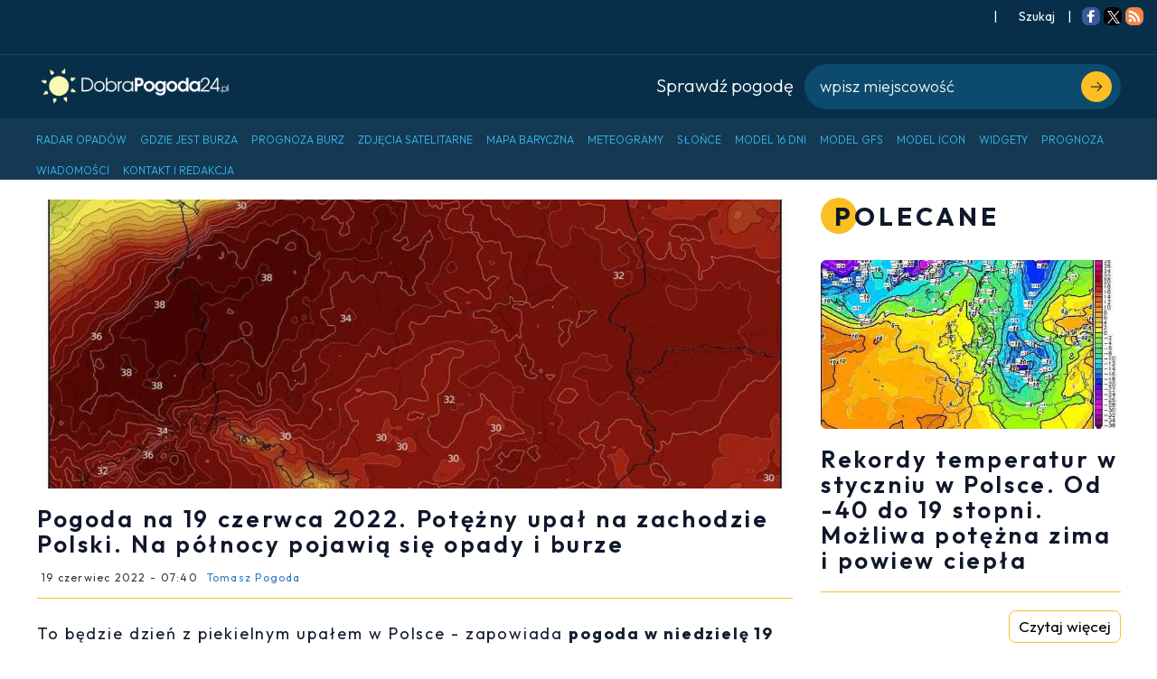

--- FILE ---
content_type: text/html; charset=utf-8
request_url: https://dobrapogoda24.pl/artykul/pogoda-na-19-czerwca-2022-potezny-upal-na-zachodzie-polski-na-polnocy-pojawia-sie-opady-i-burze
body_size: 12213
content:
<!DOCTYPE html>
<html lang='pl-PL'>
<head>
<meta content='width=device-width, maximum-scale=5, initial-scale=1' name='viewport'>
<meta charset='utf-8'>
<!-- Always force latest IE rendering engine or request Chrome Frame -->
<meta content='IE=edge,chrome=1' http-equiv='X-UA-Compatible'>
<meta content='Pogoda w niedzielę 19 czerwca 2022 minie w Polsce pod znakiem potężnego upału, zwłaszcza na zachodzie. Na północy wkroczy front i miejscami popada, a lokalnie wystąpią burze.' name='description'>
<meta content='index, follow, max-image-preview:large, max-snippet:-1, max-video-preview:-1' name='robots'>
<link href='https://fonts.googleapis.com/css2?family=Outfit:wght@300;400;600;700&amp;display=swap' rel='stylesheet'>
  <!-- Content Security Policy to enforce HTTPS and block mixed content -->
  <meta http-equiv="Content-Security-Policy" content="
      img-src 'self' https:;
      frame-src 'self' https:;
      connect-src 'self' https:;
      upgrade-insecure-requests;
  ">

  <!-- Referrer policy to avoid sending data to non-HTTPS endpoints -->
  <meta name="referrer" content="no-referrer-when-downgrade">

  <!-- JavaScript to dynamically remove non-HTTPS elements -->
  <script>
      document.addEventListener('DOMContentLoaded', () => {
          console.log('Scanning for unsafe content');
          const elements = document.querySelectorAll('script, iframe, img');

          elements.forEach((el) => {
              const src = el.src || el.getAttribute('src');
              if (src && src.startsWith('http:')) {
                  console.warn(`Blocked insecure resource: ${src}`);
                  el.parentNode.removeChild(el);
              }
          });

          const stylesheets = document.styleSheets;
          for (let i = 0; i < stylesheets.length; i++) {
              if (stylesheets[i].href && stylesheets[i].href.startsWith('http:')) {
                  console.warn(`Blocked insecure stylesheet: ${stylesheets[i].href}`);
                  stylesheets[i].ownerNode.parentNode.removeChild(stylesheets[i].ownerNode);
              }
          }
      });
  </script>
  <!-- Content Security Policy to enforce HTTPS and block mixed content -->

  <script>
    document.addEventListener('DOMContentLoaded', () => {
    /**
    * Anti-redirect guard
    * Blocks window/location navigations to domains outside `allowedHosts`.
    * © 2025 – free to use under MIT licence
    */
    (function () {
      /*--------------------------------------------------
        1 · Configure hosts you actually trust
            – current origin is added automatically
            – add more if you need to link out intentionally
      ---------------------------------------------------*/
      const allowedHosts = new Set([
        location.hostname,        // e.g. "example.com"
        // "trusted-partner.com",
      ]);

      /*--------------------------------------------------
        2 · Utility: is the target URL on an allowed host?
      ---------------------------------------------------*/
      function isAllowed(url) {
        try {
          const u = new URL(url, location.href);      // relative → absolute
          return [...allowedHosts].some(h =>
            u.hostname === h || u.hostname.endsWith(`.${h}`)
          );
        } catch (_e) {
          /* malformed URL – play it safe */
          return false;
        }
      }

      /*--------------------------------------------------
        3 · Block window.open to shady hosts
      ---------------------------------------------------*/
      const nativeOpen = window.open;
      window.open = function (url, ...rest) {
        if (url && !isAllowed(url)) {
          console.warn('[anti-redirect] 🚫 window.open blocked →', url);
          return null;                                // pretend it failed
        }
        return nativeOpen.call(this, url, ...rest);
      };

      /*--------------------------------------------------
        4 · Intercept location changes (assign / replace / href=)
      ---------------------------------------------------*/
      function patchLocation(loc) {
        const { assign: nativeAssign, replace: nativeReplace } = loc;

        loc.assign = function (url) {
          if (!isAllowed(url)) {
            console.warn('[anti-redirect] 🚫 location.assign blocked →', url);
            return;
          }
          return nativeAssign.call(this, url);
        };

        loc.replace = function (url) {
          if (!isAllowed(url)) {
            console.warn('[anti-redirect] 🚫 location.replace blocked →', url);
            return;
          }
          return nativeReplace.call(this, url);
        };

        /* href = "…" setter */
        Object.defineProperty(loc, 'href', {
          configurable: true,
          enumerable: true,
          get() { return loc.toString(); },
          set(url) {
            if (!isAllowed(url)) {
              console.warn('[anti-redirect] 🚫 location.href blocked →', url);
              return;
            }
            nativeAssign.call(loc, url);
          }
        });
      }

      /* patch the current browsing context */
      patchLocation(window.location);

      /* in case rogue scripts climb to top/parent frames */
      try { if (window.top && window.top !== window) patchLocation(window.top.location); } catch (_) { /* cross-origin – ignore */ }
    })();
    });
  </script>

<link href="https://dobrapogoda24.pl/artykul/pogoda-na-19-czerwca-2022-potezny-upal-na-zachodzie-polski-na-polnocy-pojawia-sie-opady-i-burze" rel="canonical" />
<meta content='Pogoda na 19 czerwca 2022. Potężny upał na zachodzie Polski. Na północy pojawią się opady i burze' name='title'>
<meta content='Tomasz Pogoda' name='author'>
<meta content='/uploads/content_images/3836/google_discover_Upa%C5%82_19_czerwca_2022.jpg' name='image'>
<meta content='article' property='og:type'>
<meta content='Pogoda na 19 czerwca 2022. Potężny upał na zachodzie Polski. Na północy pojawią się opady i burze' property='og:title'>
<meta content='Pogoda w niedzielę 19 czerwca 2022 minie w Polsce pod znakiem potężnego upału, zwłaszcza na zachodzie. Na północy wkroczy front i miejscami popada, a lokalnie wystąpią burze.' property='og:description'>
<meta content='https://dobrapogoda24.pl/artykul/pogoda-na-19-czerwca-2022-potezny-upal-na-zachodzie-polski-na-polnocy-pojawia-sie-opady-i-burze' property='og:url'>
<meta content='/uploads/content_images/3836/google_discover_Upa%C5%82_19_czerwca_2022.jpg' property='og:image'>
<meta content='1200' property='og:image:width'>
<meta content='675' property='og:image:height'>
<meta content='summary_large_image' name='twitter:card'>
<meta content='Pogoda na 19 czerwca 2022. Potężny upał na zachodzie Polski. Na północy pojawią się opady i burze' name='twitter:title'>
<meta content='Pogoda w niedzielę 19 czerwca 2022 minie w Polsce pod znakiem potężnego upału, zwłaszcza na zachodzie. Na północy wkroczy front i miejscami popada, a lokalnie wystąpią burze.' name='twitter:description'>
<meta content='/uploads/content_images/3836/google_discover_Upa%C5%82_19_czerwca_2022.jpg' name='twitter:image'>
<link rel="icon" type="image/png" href="/assets/favicon/favicon-96x96-10bc2b3aa0319b30090672a5ad2b82fe19709b78cc2cbf9ffa7bfce720bb6c51.png" sizes="96x96" />
<link rel="icon" type="image/svg+xml" href="/assets/favicon/favicon-44e69027752681971ad38b0edd242de15fb77339eaaebf72a4703ff170da04da.svg" />
<link rel="shortcut icon" href="/assets/favicon/favicon-cd7d0b0881c49651d9a25a060ef049eca74b9762fb942c15e5adf34f4357d143.ico" />
<link rel="apple-touch-icon" sizes="180x180" href="/assets/favicon/apple-touch-icon-66a9bacecc1ed1dab6f93cf13fae4ed533e2f3cd1b3685a6872bc22cdd938727.png" />
<link rel="manifest" href="/assets/favicon/site-ef2742fdbb680126379412c4b7109ec12c5dc8bfb15ddc178a2d729448b16631.webmanifest" />
  <script type="application/ld+json">
    {"@context":"https://schema.org","@type":"NewsArticle","headline":"Pogoda na 19 czerwca 2022. Potężny upał na zachodzie Polski. Na północy pojawią się opady i burze","datePublished":"2022-06-19T07:40:00+02:00","dateModified":"2022-06-19T09:48:52+02:00","copyrightYear":2022,"author":{"@type":"Person","name":"Tomasz Pogoda","email":"lowcatomasz@dobrapogoda24.pl"},"publisher":{"@type":"Organization","@id":"https://dobrapogoda24.pl/artykul/pogoda-na-19-czerwca-2022-potezny-upal-na-zachodzie-polski-na-polnocy-pojawia-sie-opady-i-burze","url":"https://dobrapogoda24.pl/artykul/pogoda-na-19-czerwca-2022-potezny-upal-na-zachodzie-polski-na-polnocy-pojawia-sie-opady-i-burze","name":"DobraPogoda24.pl","image":{"@type":"ImageObject","url":"https://dobrapogoda24.pl/assets/logo-39b5022ed1a82e1c2cf5218ce150754453035e357ccc71698514faad4c6ced5b.png"},"description":"Dokładna pogoda długoterminowa w Polsce. Najnowsza i sprawdzona prognoza pogody godzinowa, na dziś, jutro i 16 dni"},"mainEntityOfPage":{"@type":"WebPage","@id":"https://dobrapogoda24.pl/artykul/pogoda-na-19-czerwca-2022-potezny-upal-na-zachodzie-polski-na-polnocy-pojawia-sie-opady-i-burze"},"image":{"@type":"ImageObject","url":"/uploads/content_images/3836/google_discover_Upa%C5%82_19_czerwca_2022.jpg","width":1200,"height":675}}
  </script>


<!-- Use title if it's in the page YAML frontmatter -->
<title>Pogoda na 19 czerwca 2022. Potężny upał na zachodzie Polski. Na północy pojawią się opady i burze</title>
<meta name="csrf-param" content="authenticity_token" />
<meta name="csrf-token" content="slUmeM0yHZUEdkVaWtOqHkbKx8syLjEXKOinMkpYkkFVPzeF7A47A6dVEYUNeHdxltnGEpJFcTt6n_lgM6kvBg" />
<meta name="google-site-verification" content="thKVFJApKEezs1gOmWvYJur2A5h54p3eZI3woXQkbIs" />

<!-- Google Adsense -->
<script type="text/javascript">
window.addEventListener("load", function() {
  let runned = false;

  function loadAdsense() {
      if (runned) return;
      runned = true;

      let adsScript = document.createElement("script");
      adsScript.src = "https://pagead2.googlesyndication.com/pagead/js/adsbygoogle.js?client=ca-pub-4616567370490481";
      adsScript.async = true;
      adsScript.setAttribute("crossorigin", "anonymous");
      document.head.appendChild(adsScript);

      let metaTag = document.createElement("meta");
      metaTag.name = "google-adsense-account";
      metaTag.content = "ca-pub-4616567370490481";
      document.head.appendChild(metaTag);
      console.log('adsense loaded');


    }

window.addEventListener("load", function() {
loadAdsense();
});

    // Trigger script loading on first user interaction
 //   $(window).one('click keydown scroll', loadAdsense);
// if ('requestIdleCallback' in window) {
//     requestIdleCallback(loadAdsense);
// } else {
//     setTimeout(loadAdsense, 3000);
// }
});
</script>
<!-- Google Adsense -->

<!-- OPTAD -->
<script type="text/javascript">
window.addEventListener("load", function() {
const excludedPaths = [];
if (excludedPaths.every(path => !window.location.pathname.includes(path))) {
console.log('opta run');
  var script = document.createElement('script');
  script.type = 'text/javascript';
  script.src = '//get.optad360.io/sf/d7046e8d-f081-4200-910a-e60a43b7f360/plugin.min.js';    
  document.head.appendChild(script); 

  var script = document.createElement('script');
  script.type = 'text/javascript';
  script.src = '//cmp.optad360.io/items/535579ab-121d-4145-95fb-9c7d60db494c.min.js';   
  document.head.appendChild(script); 
};
});
</script>
<!-- OPTAD -->

<!-- TABOOLA ARTICLE SCRIPT 2  %{skrypt"11"} -->
<script type="text/javascript">
window.addEventListener("load", function() {
  window._taboola = window._taboola || [];
  _taboola.push({article:'auto'});
  !function (e, f, u, i) {
    if (!document.getElementById(i)){
      e.async = 1;
      e.src = u;
      e.id = i;
      f.parentNode.insertBefore(e, f);
    }
  }(document.createElement('script'),
  document.getElementsByTagName('script')[0],
  '//cdn.taboola.com/libtrc/dobrapogoda24/loader.js',
  'tb_loader_script');
  if(window.performance && typeof window.performance.mark == 'function')
    {window.performance.mark('tbl_ic');}
});
</script>
<!-- TABOOLA ARTICLE SCRIPT 2  %{skrypt"11"} -->

<!-- PUSH -->
<script>
window.addEventListener("load", function() {
var runned = false;
$(window).one('click keydown scroll', function() {
if (runned) { return };
runned = true;
  var script = document.createElement('script');
  script.type = 'text/javascript';
  script.src = 'https://s-eu-1.pushpushgo.com/js/6697a81ef22a166b4e7cd7f3.js';    
  document.head.appendChild(script); 
});
});
</script>
<!-- PUSH -->


<!-- TABOOLA -->

<!-- Google Analytics -->
<script>
  window.addEventListener('load', function() {
    if (false) {
      console.log('Analytics suppressed: development mode');
      return;
    }
    if (document.querySelector('a[href*="/admin"]')) {
      console.log('Analytics suppressed: admin detected');
      return;
    }
    if (document.cookie.includes('analytics_opt_out=1')) {
      console.log('Analytics suppressed: opt-out cookie');
      return;
    }

    var run = false;
    ['click', 'keydown', 'scroll'].forEach(function(eventName) {
      window.addEventListener(eventName, function() {
        if (run) return;
        run = true;
        var s = document.createElement('script');
        s.src = 'https://www.googletagmanager.com/gtag/js?id=G-32DKLM67ZQ';
        document.head.appendChild(s);
        window.dataLayer = window.dataLayer || [];
        function gtag() { dataLayer.push(arguments); }
        gtag('js', new Date());
        gtag('config', 'G-32DKLM67ZQ');
        console.log('Google Analytics On');
      });
    });
  });
</script>
<!-- End Google Analytics -->

<link rel="stylesheet" href="/assets/public-a213957545c9e29ad549c8ed5d0c8672aed06247a310686ea44ae2fef452a57e.css" data-turbolinks-track="true" cache="true" />
</head>
<body>
<div class="information-panel-top">
    

  <span>|</span>

  <button class="conditions-button" type="button" data-target="#search-modal" data-toggle="modal">
    <span class="separation"></span>
    <span>
      <i class="fa fa-search" title=""></i>
      Szukaj
    </span>
    <span class="separation"></span>
  </button>

  <span>|</span>
  <span class="separation"></span>




    <div class='addthis_inline_follow_toolbox'>
<div class='at-follow-tbx-element addthis-smartlayers addthis-animated at4-show' id='atftbx'>
<p>
<span></span>
</p>
<div class='addthis_toolbox addthis_default_style'>
<a class='at300b at-follow-btn' data-svc='facebook' data-svc-id='DobraPogoda24pl' href='http://www.facebook.com/DobraPogoda24pl' target='_blank' title='Follow on Facebook'>
<span class='at-icon-wrapper' style='background-color: rgb(59, 89, 152); line-height: 20px; height: 20px; width: 20px; border-radius: 34%;'>
<svg class='at-icon at-icon-facebook' style='fill: rgb(255, 255, 255); width: 20px; height: 20px;' viewbox='0 0 32 32' xmlns='http://www.w3.org/2000/svg' xmlns:xlink='http://www.w3.org/1999/xlink'>
<g>
<path d='M22 5.16c-.406-.054-1.806-.16-3.43-.16-3.4 0-5.733 1.825-5.733 5.17v2.882H9v3.913h3.837V27h4.604V16.965h3.823l.587-3.913h-4.41v-2.5c0-1.123.347-1.903 2.198-1.903H22V5.16z' fill-rule='evenodd'></path>
</g>
</svg>
</span>
<span class='addthis_follow_label'><span class='at4-visually-hidden'>Follow on</span>Facebook
</span>
</a>
<a class='at300b at-follow-btn' data-svc='x' data-svc-id='dobrapogoda24' href='https://x.com/dobrapogoda24' target='_blank' title='Follow on X'>
<span class='at-icon-wrapper' style='background-color: #000000; line-height: 14px; border-radius: 34%; padding: 2px 2px;'>
<img class="at-icon-wrapper" style="width:14px;height:14px;" src="/assets/x-logo-3f63814567ee52cf9c076987442505a6413a874e88a64b0c8054158ac676ed94.svg" />
</span>
<span class='addthis_follow_label'><span class='at4-visually-hidden'>Follow on</span>Twitter
</span>
<span class='addthis_follow_label'><span class='at4-visually-hidden'>Follow on</span>Google Follow
</span>
</a>
<a class='at300b at-follow-btn' data-svc='rss' data-svc-id='rss' href='/rss' target='_blank' title='Follow on RSS'>
<span class='at-icon-wrapper' style='background-color: rgb(239, 134, 71); line-height: 20px; height: 20px; width: 20px; border-radius: 34%;'>
<svg class='at-icon at-icon-rss' style='fill: rgb(255, 255, 255); width: 20px; height: 20px;' viewbox='0 0 32 32' xmlns='http://www.w3.org/2000/svg' xmlns:xlink='http://www.w3.org/1999/xlink'>
<g>
<path d='M11.454 23.273a2.63 2.63 0 0 1-.796 1.932 2.63 2.63 0 0 1-1.93.795 2.63 2.63 0 0 1-1.933-.795A2.63 2.63 0 0 1 6 23.273c0-.758.265-1.402.795-1.932a2.63 2.63 0 0 1 1.932-.795c.757 0 1.4.266 1.93.796.532.53.797 1.175.797 1.933zm7.272 1.747a.86.86 0 0 1-.242.682.837.837 0 0 1-.667.298H15.9a.873.873 0 0 1-.61-.234.865.865 0 0 1-.285-.59c-.21-2.168-1.082-4.022-2.62-5.56-1.54-1.54-3.393-2.413-5.56-2.622a.865.865 0 0 1-.59-.284A.873.873 0 0 1 6 16.1V14.18c0-.275.1-.497.298-.668.16-.16.365-.24.61-.24h.072c1.515.122 2.964.503 4.346 1.142 1.382.64 2.61 1.5 3.68 2.578a12.56 12.56 0 0 1 2.576 3.68c.64 1.382 1.02 2.83 1.144 4.346zm7.27.028a.82.82 0 0 1-.254.668.84.84 0 0 1-.654.284h-2.03a.887.887 0 0 1-.633-.25.85.85 0 0 1-.277-.602 15.88 15.88 0 0 0-1.434-5.803c-.843-1.832-1.94-3.423-3.288-4.773-1.35-1.35-2.94-2.445-4.772-3.288a16.085 16.085 0 0 0-5.802-1.45.85.85 0 0 1-.603-.276A.87.87 0 0 1 6 8.94V6.91a.84.84 0 0 1 .284-.654A.85.85 0 0 1 6.91 6h.042c2.48.123 4.855.69 7.122 1.705a19.91 19.91 0 0 1 6.043 4.176 19.913 19.913 0 0 1 4.176 6.045 19.712 19.712 0 0 1 1.704 7.123z' fill-rule='evenodd'></path>
</g>
</svg>
</span>
<span class='addthis_follow_label'><span class='at4-visually-hidden'>Follow on</span>RSS
</span>
</a>
<div class='atclear'></div>
</div>
</div>
</div>

      
</div>


<section class="nav-weather-search-section">
  <div class="container">
    <div class="col logo">
      <a href="/">
        <img alt="DobraPogoda24" height="45px" src="/assets/logo-39b5022ed1a82e1c2cf5218ce150754453035e357ccc71698514faad4c6ced5b.png" />
</a>    </div>
    <div class="weather-container">
      <div class="col">
        <div class="title">
          Sprawdź pogodę
        </div>
      </div>
      <div class="col search-box">
        <button type="submit">
          <svg fill="none" viewBox="0 0 10 10" width="10" xmlns="http://www.w3.org/2000/svg">
            <path
              d="M1 9L9 1M9 1H2.5M9 1V7.22222"
              stroke="currentColor"
              stroke-linecap="round"
              stroke-linejoin="round"
              stroke-width="1.25"
            />
          </svg>
        </button>

        <input
          class="search-input"
          type="text"
          placeholder="wpisz miejscowość"
          data-url="/search_cities"
        />

        <ul
          class="hint"
          data-default-cities="[{&quot;name&quot;:&quot;Warszawa&quot;,&quot;path&quot;:&quot;/pogoda/warszawa&quot;,&quot;region&quot;:&quot;mazowieckie&quot;},{&quot;name&quot;:&quot;Kraków&quot;,&quot;path&quot;:&quot;/pogoda/krakow&quot;,&quot;region&quot;:&quot;małopolskie&quot;},{&quot;name&quot;:&quot;Łódź&quot;,&quot;path&quot;:&quot;/pogoda/lodz&quot;,&quot;region&quot;:&quot;łódzkie&quot;},{&quot;name&quot;:&quot;Wrocław&quot;,&quot;path&quot;:&quot;/pogoda/wroclaw&quot;,&quot;region&quot;:&quot;dolnośląskie&quot;},{&quot;name&quot;:&quot;Poznań&quot;,&quot;path&quot;:&quot;/pogoda/poznan&quot;,&quot;region&quot;:&quot;wielkopolskie&quot;},{&quot;name&quot;:&quot;Gdańsk&quot;,&quot;path&quot;:&quot;/pogoda/gdansk&quot;,&quot;region&quot;:&quot;pomorskie&quot;},{&quot;name&quot;:&quot;Szczecin&quot;,&quot;path&quot;:&quot;/pogoda/szczecin&quot;,&quot;region&quot;:&quot;zachodniopomorskie&quot;},{&quot;name&quot;:&quot;Bydgoszcz&quot;,&quot;path&quot;:&quot;/pogoda/bydgoszcz&quot;,&quot;region&quot;:&quot;kujawsko-pomorskie&quot;},{&quot;name&quot;:&quot;Lublin&quot;,&quot;path&quot;:&quot;/pogoda/lublin&quot;,&quot;region&quot;:&quot;lubelskie&quot;},{&quot;name&quot;:&quot;Katowice&quot;,&quot;path&quot;:&quot;/pogoda/katowice&quot;,&quot;region&quot;:&quot;śląskie&quot;}]"
        ></ul>
      </div>
    </div>
  </div>
</section>


  <nav class="navbar navbar-inverse">
    <div class="navbar-header">
      <button class="navbar-toggle navbar-scroll-roller" title="Menu">
        <span class="icon-bar"></span>
        <span class="icon-bar"></span>
        <span class="icon-bar"></span>
      </button>
    </div>
    <div id="myNavbar" class="collapse navbar-collapse container">
      <ul class="nav navbar-nav">
          <li>
            <a href="/radar-opadow">
              <span class="link-name">Radar opadów</span>
</a>          </li>
          <li>
            <a href="/gdzie-jest-burza">
              <span class="link-name">Gdzie jest burza</span>
</a>          </li>
          <li>
            <a href="/mapa-burz">
              <span class="link-name">Prognoza burz</span>
</a>          </li>
          <li>
            <a href="/zdjecia-satelitarne">
              <span class="link-name">Zdjęcia satelitarne</span>
</a>          </li>
          <li>
            <a href="/mapa-synoptyczna-polski">
              <span class="link-name">Mapa baryczna</span>
</a>          </li>
          <li>
            <a href="/pogoda-meteogramy">
              <span class="link-name">Meteogramy</span>
</a>          </li>
          <li>
            <a href="/czas-na-swiecie-noc-dzien">
              <span class="link-name">Słońce</span>
</a>          </li>
          <li>
            <a href="/numeryczna-prognoza-pogody">
              <span class="link-name">Model 16 dni</span>
</a>          </li>
          <li>
            <a href="/model/gfs/europa/temperatura-2m">
              <span class="link-name">Model GFS</span>
</a>          </li>
          <li>
            <a href="/model/icon/europa/opady-chmury-temperatura-cisnienie">
              <span class="link-name">Model ICON</span>
</a>          </li>
          <li>
            <a href="/widget-pogodowy-na-strone">
              <span class="link-name">Widgety</span>
</a>          </li>
          <li>
            <a href="/pogoda-na-podkarpaciu">
              <span class="link-name">Prognoza</span>
</a>          </li>
          <li>
            <a href="/artykuly">
              <span class="link-name">Wiadomości</span>
</a>          </li>
          <li>
            <a href="/kontakt">
              <span class="link-name">Kontakt i Redakcja</span>
</a>          </li>
      </ul>
    </div>
  </nav>

  <div class="navbar-scroll">
    <nav class="navbar navbar-inverse">
      <div class="container-fluid">
        <div class="navbar-header">
          <div class="logo">
            <a href="/">
              <img alt="DobraPogoda24" height="30px" src="/assets/logo-39b5022ed1a82e1c2cf5218ce150754453035e357ccc71698514faad4c6ced5b.png" />
</a>          </div>
          <button class="navbar-toggle navbar-scroll-roller" title="Menu">
            <span class="icon-bar"></span>
            <span class="icon-bar"></span>
            <span class="icon-bar"></span>
          </button>
        </div>
        <div id="myNavbar" class="collapse navbar-collapse">
          <ul class="nav navbar-nav">
              <li>
                <a href="/radar-opadow">
                  <span class="link-name">Radar opadów</span>
</a>              </li>
              <li>
                <a href="/gdzie-jest-burza">
                  <span class="link-name">Gdzie jest burza</span>
</a>              </li>
              <li>
                <a href="/mapa-burz">
                  <span class="link-name">Prognoza burz</span>
</a>              </li>
              <li>
                <a href="/zdjecia-satelitarne">
                  <span class="link-name">Zdjęcia satelitarne</span>
</a>              </li>
              <li>
                <a href="/mapa-synoptyczna-polski">
                  <span class="link-name">Mapa baryczna</span>
</a>              </li>
              <li>
                <a href="/pogoda-meteogramy">
                  <span class="link-name">Meteogramy</span>
</a>              </li>
              <li>
                <a href="/czas-na-swiecie-noc-dzien">
                  <span class="link-name">Słońce</span>
</a>              </li>
              <li>
                <a href="/numeryczna-prognoza-pogody">
                  <span class="link-name">Model 16 dni</span>
</a>              </li>
              <li>
                <a href="/model/gfs/europa/temperatura-2m">
                  <span class="link-name">Model GFS</span>
</a>              </li>
              <li>
                <a href="/model/icon/europa/opady-chmury-temperatura-cisnienie">
                  <span class="link-name">Model ICON</span>
</a>              </li>
              <li>
                <a href="/widget-pogodowy-na-strone">
                  <span class="link-name">Widgety</span>
</a>              </li>
              <li>
                <a href="/pogoda-na-podkarpaciu">
                  <span class="link-name">Prognoza</span>
</a>              </li>
              <li>
                <a href="/artykuly">
                  <span class="link-name">Wiadomości</span>
</a>              </li>
              <li>
                <a href="/kontakt">
                  <span class="link-name">Kontakt i Redakcja</span>
</a>              </li>
          </ul>
        </div>
      </div>
    </nav>

    <div class="mobile-nav">
      <ul class="ul">
          <li class="li">
            <a href="/radar-opadow">
              <span class="link-name">Radar opadów</span>
</a>          </li>
          <li class="li">
            <a href="/gdzie-jest-burza">
              <span class="link-name">Gdzie jest burza</span>
</a>          </li>
          <li class="li">
            <a href="/mapa-burz">
              <span class="link-name">Prognoza burz</span>
</a>          </li>
          <li class="li">
            <a href="/zdjecia-satelitarne">
              <span class="link-name">Zdjęcia satelitarne</span>
</a>          </li>
          <li class="li">
            <a href="/mapa-synoptyczna-polski">
              <span class="link-name">Mapa baryczna</span>
</a>          </li>
          <li class="li">
            <a href="/pogoda-meteogramy">
              <span class="link-name">Meteogramy</span>
</a>          </li>
          <li class="li">
            <a href="/czas-na-swiecie-noc-dzien">
              <span class="link-name">Słońce</span>
</a>          </li>
          <li class="li">
            <a href="/numeryczna-prognoza-pogody">
              <span class="link-name">Model 16 dni</span>
</a>          </li>
          <li class="li">
            <a href="/model/gfs/europa/temperatura-2m">
              <span class="link-name">Model GFS</span>
</a>          </li>
          <li class="li">
            <a href="/model/icon/europa/opady-chmury-temperatura-cisnienie">
              <span class="link-name">Model ICON</span>
</a>          </li>
          <li class="li">
            <a href="/widget-pogodowy-na-strone">
              <span class="link-name">Widgety</span>
</a>          </li>
          <li class="li">
            <a href="/pogoda-na-podkarpaciu">
              <span class="link-name">Prognoza</span>
</a>          </li>
          <li class="li">
            <a href="/artykuly">
              <span class="link-name">Wiadomości</span>
</a>          </li>
          <li class="li">
            <a href="/kontakt">
              <span class="link-name">Kontakt i Redakcja</span>
</a>          </li>
      </ul>
    </div>
  </div>



<section ='true'>
<div class='container'>
<div class='row'>
<div class='block col-md-8 col-xs-12 col-sm-12'>
<div class="widget_container article-container">
  <div id="white-space-article">
    
      <article class="entry style-large type-post">
        
          <figure class="entry-thumbnail">
            <img class="img-responsive" alt="Pogoda na 19 czerwca 2022. Potężny upał na zachodzie Polski. Na północy pojawią się opady i burze" itemprop="image" width="1200px" height="460px" src="/uploads/content_images/3836/head_Upa%C5%82_19_czerwca_2022.jpg" />
          </figure>
        

        <header class="entry-header">
          <h1 class="entry-title" itemprop="headline">Pogoda na 19 czerwca 2022. Potężny upał na zachodzie Polski. Na północy pojawią się opady i burze</h1>
          <div class="entry-meta">
            <span class="time"
                  itemprop="datePublished"
                  content="2022-06-19T07:40:00+0200">
              19 czerwiec 2022 - 07:40
            </span>
            <a href="/autor/tomasz-pogoda">
              <span class="author"
                    itemprop="author"
                    content="Tomasz Pogoda">
                Tomasz Pogoda
              </span>
            </a>
          </div>
        </header>

        <div class="space-yellow"></div>
        <div class="transparent-adfield">
          
        </div>

        <div class="article-preview">
          <!DOCTYPE html PUBLIC "-//W3C//DTD HTML 4.0 Transitional//EN" "http://www.w3.org/TR/REC-html40/loose.dtd">
<html><body>
<p>To będzie dzień z piekielnym upałem w Polsce - zapowiada <strong>pogoda w niedzielę 19 czerwca 2022</strong>. Wyjątkiem będą północne krańce kraju, zwłaszcza wzdłuż wybrzeża i nieco dalej w głąb Polski, gdyż tam zaznaczy się nasuwająca strefa frontowa, ponadto miejscami popada i pojawią się lokalne burze. Wyjątkowo silny upał wystąpi na zachodzie Polski, gdzie będzie możliwy atak na czerwcowy rekord Polski. Spodziewamy się również dużego kontrastu temperatury między wybrzeżem, a Ziemią Lubuską. Zapraszamy na prognozę pogody.</p>
<p><strong>Piekielny upał w Polsce. Prognozowana temperatura o godzinie 15:00</strong></p>
<p><img src="../../uploads/assets/15519/full_Upa%C5%82_19_czerwca_2022.jpg" alt="Pogoda 19 czerwca 2022, potężny upał w Polsce, mapa temperatury" width="900" class="img-responsive img-article" loading="lazy" height="500"></p>
<p><strong>Pogoda na dziś, niedziela 19 czerwca 2022</strong></p>
<p>Polska znajduje się dziś w obszarze pomiędzy odsuwającym się wyżem Efim znad Morza Czarnego, a nasuwającym się z północy frontem atmosferycznym, który w ciągu dnia wolno zacznie wkraczać nad północne dzielnice kraju przynosząc wzrost zachmurzenia, a także miejscami opady i lokalne burze.</p>
<p><strong>Prognoza układu barycznego w Europie o godzinie 14:00</strong></p>
<p><strong><img src="../../uploads/assets/15520/full_Mapa_synoptyczna.jpg" alt="Pogoda 19 czerwca 2022, upał w Polsce, front nasunie się na północy" width="900" class="img-responsive img-article" loading="lazy" height="500"></strong></p>
<p><strong>W niedzielę pogodnie i upalnie. Przelotny deszcz i lokalne burze na północy</strong></p>
<p>Z upływem dnia na przeważającym obszarze kraju spodziewamy się utrzymania słonecznej pogody z bezchmurnym lub miejscami z niewielkim zachmurzeniem. Wyjątkiem będą dzielnice północne, gdzie pomimo pięknego poranka, z upływem godzin zachmurzenie miejscami zacznie rosnąć do umiarkowanego lub dużego i tam mogą się pojawić przelotne opady deszczu i lokalne burze, punktowo z gradem, zwłaszcza na wybrzeżu i Pomorzu. Wkrótce wydamy <a href="../../mapa-burz"><strong>prognozę burz</strong></a> na najbliższą dobę. </p>
<p><strong>Zachmurzenie nad Polską o godzinie 07:05, 19 czerwca 2022</strong></p>
<p><img src="../../uploads/assets/15521/full_Pogoda_19_czerwca_2022.jpg" alt="Pogoda 19 czerwca 2022, upał w Polsce, mapa zachmurzenia" width="900" class="img-responsive img-article" loading="lazy" height="500"></p>
<p><strong>Prognozowany zasięg lokalnych opadów i burz w Polsce, do godziny 20:00, 19 czerwca 2022</strong></p>
<p><img src="../../uploads/assets/15522/full_Opady_19_czerwca_2022.jpg" alt="Pogoda 19 czerwca 2022, mapa opadów i burz w Polsce" width="900" class="img-responsive img-article" loading="lazy" height="500"></p>
<p><strong>Piekielny upał na zachodzie Polski</strong></p>
<p>Temperatura wczoraj 18.06 maksymalnie wzrosła w Polsce do 34,5 st. C. w Słubicach. Dziś upał będzie jeszcze większy. Spodziewamy się maksymalnie, od 30-34 st. C. na przeważającym obszarze kraju, do 35-39 st. C. na obszarze, od Kujaw przez Wielkopolskę, południowe dzielnice województwa zachodniopomorskiego, Ziemie Lubuską po północne dzielnice Dolnego Śląska, przy czym najcieplej ma być między zachodnimi krańcami Wielkopolski, południowymi Pomorza Zachodniego, a Ziemią Lubuską. Jeśli temperatura gdziekolwiek na tym obszarze osiągnie co najmniej 38,4 st. C, to zostanie ustanowiony nowy rekord temperatury maksymalnej dla czerwca w Polsce. Chłodniej tylko na krańcach północnych, zwłaszcza wzdłuż wybrzeża oraz w rejonach podgórskich.</p>
<p><strong>Uwaga na silny wiatr. Ciśnienie wieczorem zacznie rosnąć</strong></p>
<p>Wiatr z upływem dnia, będzie przeważnie umiarkowany, a w zachodniej i północnej Polsce oraz w rejonach podgórskich okresami porywisty, południowy i południowo zachodni, nad morzem z kierunków północnych. Silniej powieje w czasie powolnej wymiany masy powietrza oraz na północy w rejonie burz. W Sudetach porywy wiatru mogą przekroczyć 100 km/h.</p>
<p><strong>Prognozowane maksymalne porywy wiatru w Polsce, 19 czerwca 2022</strong></p>
<p><img src="../../uploads/assets/15523/full_Wiatr_19_czerwca_2022.jpg" alt="Pogoda 19 czerwca 2022, wiatr w Polsce" width="900" class="img-responsive img-article" loading="lazy" height="500"></p>
<p>Ciśnienie w ciągu dnia będzie spadać, dopiero pod wieczór zacznie rosnąć. W południe w <a href="../../pogoda/szczecin"><strong>Szczecinie</strong></a> wyniesie 1006 hPa.</p>
<p>DobraPogoda24.pl</p>
</body></html>

          
        </div>

        <div id="share" class="jssocials">
          <div class="jssocials-shares">
            <div class="jssocials-share jssocials-share-facebook">
              <a class="jssocials-share-link"
                 href="https://facebook.com/sharer/sharer.php?u=https%3A%2F%2Fdobrapogoda24.pl%2Fartykul%2Fpogoda-na-19-czerwca-2022-potezny-upal-na-zachodzie-polski-na-polnocy-pojawia-sie-opady-i-burze"
                 target="_blank">
                <i class="fa fa-facebook jssocials-share-logo"></i>
                <span class="jssocials-share-label">Like</span>
              </a>
              <div class="jssocials-share-count-box jssocials-share-no-count">
                <span class="jssocials-share-count"></span>
              </div>
            </div>
            <div class="jssocials-share jssocials-share-twitter">
              <a class="jssocials-share-link"
                 href="https://twitter.com/share?url=https%3A%2F%2Fdobrapogoda24.pl%2Fartykul%2Fpogoda-na-19-czerwca-2022-potezny-upal-na-zachodzie-polski-na-polnocy-pojawia-sie-opady-i-burze"
                 target="_blank">
                <i class="fa jssocials-share-logo">
                  <svg viewBox="0 0 448 512" xmlns="http://www.w3.org/2000/svg">
                    <path fill="#ffffff" d="M64 32C28.7 32 0 60.7 0 96V416c0 35.3 28.7 64 64 64H384c35.3 0 64-28.7 64-64V96c0-35.3-28.7-64-64-64H64zm297.1 84L257.3 234.6 379.4 396H283.8L209 298.1 123.3 396H75.8l111-126.9L69.7 116h98l67.7 89.5L313.6 116h47.5zM323.3 367.6L153.4 142.9H125.1L296.9 367.6h26.3z"/>
                  </svg>
                </i>
                <span class="jssocials-share-label">Tweet</span>
              </a>
              <div class="jssocials-share-count-box jssocials-share-no-count">
                <span class="jssocials-share-count"></span>
              </div>
            </div>
          </div>
        </div>

        
          <br />
          <div class="transparent-adfield">
  <a class="facebook-like-us" target="_blank" href="https://www.facebook.com/DobraPogoda24pl/">
    <div>
      <i class="fa fa-facebook jssocials-share-logo"></i>
      Polub Nas na Facebooku
    </div>
  </a>
</div>

          <div class="transparent-adfield">
            <div id="taboola-below-article-thumbnails"></div>
<script type="text/javascript">
window.addEventListener("load", function() {
var runned = false;
$(window).one('click keydown mouseover scroll', function() {
if (runned) { return };
runned = true;
  window._taboola = window._taboola || [];
  _taboola.push({
    mode: 'alternating-thumbnails-a',
    container: 'taboola-below-article-thumbnails',
    placement: 'Below Article Thumbnails',
    target_type: 'mix'
  });
 });
 });
</script>
          </div>
        
      </article>

      
        <div id="comments-section"
             data-url="/comments"
             data-article-id="3836">
          <div id="comments-title">Komentarze</div>
          <div id="all-comments">
            
              <div class="an-comment empty-comment">
                Brak komentarzy... bądź pierwszy!
              </div>
            
            
          </div>
          <div id="comments-notifications" class="hidden"></div>
        </div>
      
    
  </div>
</div>

<link rel="stylesheet" href="/assets/widgets/articles-e8d24fd16d70673fd841cb1f66882fa213260559e3727937873067fdeb3f219d.css" cache="true" />
<link rel="stylesheet" href="/assets/widgets/comments_section-037d536145ac6c6301c9dfa480e63cb548bf392ee1cda86aa316ad50b51dfe5d.css" cache="true" />



<link rel="stylesheet" href="/assets/widgets/ads-266b68262d46801eba5bd808a82e9fc54b284bc86671129c064b5d40e12d14a2.css" cache="true" />

<div class="widget_container articles-container">
  <div>
    
      <h3 class="cell-header">
        <span class="symbol"></span>
        <span class="content">Wiadomości</span>
      </h3>
    

    
      <a href="/artykul/osiadzie-silny-mroz-temperatura-spadnie-do-30-stopni-fala-ochlodzenia-siegnie-ze-wschodu">
        <article class="entry style-large type-post col-sm-6">
          <figure class="entry-thumbnail">
            <img class="img-responsive" alt="Osiądzie silny mróz. Temperatura spadnie do -30 stopni. Fala ochłodzenia sięgnie ze wschodu" width="550" height="310" src="/uploads/content_images/6968/preview_Tegi_mroz_srodkowa_Europa_temperatura_fala_mrozow_styczen_2026.jpg" />
          </figure>
          <header class="entry-header">
            <h2 class="entry-title">Osiądzie silny mróz. Temperatura spadnie do -30 stopni. Fala ochłodzenia sięgnie ze wschodu</h2>
          </header>
          <div class="space-yellow"></div>
          <div class="entry-read-more">
            <div class="entry-meta">
              <span class="time">19 styczeń - 18:25</span>
            </div>
            <button class="read-more">Czytaj więcej</button>
          </div>
        </article>
      </a>

      
    
      <a href="/artykul/pogoda-na-16-dni-bedzie-siarczysty-mroz-i-odwilz-temperatury-mocno-zaskocza">
        <article class="entry style-large type-post col-sm-6">
          <figure class="entry-thumbnail">
            <img class="img-responsive" alt="Pogoda na 16 dni. Będzie siarczysty mróz i odwilż? Temperatury mocno zaskoczą" width="550" height="310" src="/uploads/content_images/6967/preview_Pogoda_16_dni_siarczysty_mroz_odwilz_temperatura_styczen_2026.jpg" />
          </figure>
          <header class="entry-header">
            <h2 class="entry-title">Pogoda na 16 dni. Będzie siarczysty mróz i odwilż? Temperatury mocno zaskoczą</h2>
          </header>
          <div class="space-yellow"></div>
          <div class="entry-read-more">
            <div class="entry-meta">
              <span class="time">19 styczeń - 12:47</span>
            </div>
            <button class="read-more">Czytaj więcej</button>
          </div>
        </article>
      </a>

      
        <div class="space col-xs-12"></div>
      
    

    
  </div>

  <link rel="stylesheet" href="/assets/widgets/articles-e8d24fd16d70673fd841cb1f66882fa213260559e3727937873067fdeb3f219d.css" cache="true" />
</div>

</div>
<div class='block col-md-4 col-xs-12 col-sm-12'>


<link rel="stylesheet" href="/assets/widgets/ads-266b68262d46801eba5bd808a82e9fc54b284bc86671129c064b5d40e12d14a2.css" cache="true" />




  <div class="widget_container articles-container">
    <div>
      <h3 class="cell-header">
        <span class="symbol"></span>
        <span class="content">Polecane</span>
      </h3>

      
        <a href="/artykul/rekordy-temperatur-w-styczniu-w-polsce-od-40-do-blisko-19-stopni-mozliwa-potezna-zima-powiew-ciepla">
          <article class="entry style-large type-post">
            <figure class="entry-thumbnail">
              <img class="img-responsive" alt="Rekordy temperatur w styczniu w Polsce. Od -40 do 19 stopni. Możliwa potężna zima i powiew ciepła" width="550" height="310" src="/uploads/content_images/3344/preview_Rekordowy_mr%C3%B3z_w_styczniu_w_Polsce.jpg" />
            </figure>
            <div class="entry-header">
              <h2 class="entry-title">Rekordy temperatur w styczniu w Polsce. Od -40 do 19 stopni. Możliwa potężna zima i powiew ciepła</h2>
            </div>
            <div class="space-yellow"></div>
            <div class="entry-read-more">
              <button class="read-more">Czytaj więcej</button>
            </div>
          </article>
        </a>
      

    </div>
  </div>


<div class="widget_container">
  
</div>


<link rel="stylesheet" href="/assets/widgets/ads-266b68262d46801eba5bd808a82e9fc54b284bc86671129c064b5d40e12d14a2.css" cache="true" />

</div>
</div>
</div>
</section>

<footer>
<div class='container'>
<div class='col-md-12 copyrights'>
<p>DobraPogoda24.pl © 2013-2026 Wszystkie prawa zastrzeżone&nbsp;<a href="../polityka-prywatnosci">Polityka prywatności</a></p><div style="">&nbsp;</div>
</div>
<div class='col-md-12'>
<div class='cities-links'>
<div id='h4'>Pogoda dla miast w Polsce</div>
<ul class='row'>
<li class='col-lg-3 col-sm-4 col-xs-6'>
<a title="Pogoda Białystok" href="/pogoda/bialystok">Białystok</a>
</li>
<li class='col-lg-3 col-sm-4 col-xs-6'>
<a title="Pogoda Bydgoszcz" href="/pogoda/bydgoszcz">Bydgoszcz</a>
</li>
<li class='col-lg-3 col-sm-4 col-xs-6'>
<a title="Pogoda Gdańsk" href="/pogoda/gdansk">Gdańsk</a>
</li>
<li class='col-lg-3 col-sm-4 col-xs-6'>
<a title="Pogoda Katowice" href="/pogoda/katowice">Katowice</a>
</li>
<li class='col-lg-3 col-sm-4 col-xs-6'>
<a title="Pogoda Kielce" href="/pogoda/kielce">Kielce</a>
</li>
<li class='col-lg-3 col-sm-4 col-xs-6'>
<a title="Pogoda Koszalin" href="/pogoda/koszalin">Koszalin</a>
</li>
<li class='col-lg-3 col-sm-4 col-xs-6'>
<a title="Pogoda Kraków" href="/pogoda/krakow">Kraków</a>
</li>
<li class='col-lg-3 col-sm-4 col-xs-6'>
<a title="Pogoda Lublin" href="/pogoda/lublin">Lublin</a>
</li>
<li class='col-lg-3 col-sm-4 col-xs-6'>
<a title="Pogoda Łódź" href="/pogoda/lodz">Łódź</a>
</li>
<li class='col-lg-3 col-sm-4 col-xs-6'>
<a title="Pogoda Olsztyn" href="/pogoda/olsztyn">Olsztyn</a>
</li>
<li class='col-lg-3 col-sm-4 col-xs-6'>
<a title="Pogoda Opole" href="/pogoda/opole">Opole</a>
</li>
<li class='col-lg-3 col-sm-4 col-xs-6'>
<a title="Pogoda Poznań" href="/pogoda/poznan">Poznań</a>
</li>
<li class='col-lg-3 col-sm-4 col-xs-6'>
<a title="Pogoda Rzeszów" href="/pogoda/rzeszow">Rzeszów</a>
</li>
<li class='col-lg-3 col-sm-4 col-xs-6'>
<a title="Pogoda Szczecin" href="/pogoda/szczecin">Szczecin</a>
</li>
<li class='col-lg-3 col-sm-4 col-xs-6'>
<a title="Pogoda Warszawa" href="/pogoda/warszawa">Warszawa</a>
</li>
<li class='col-lg-3 col-sm-4 col-xs-6'>
<a title="Pogoda Wrocław" href="/pogoda/wroclaw">Wrocław</a>
</li>
<li class='col-lg-3 col-sm-4 col-xs-6'>
<a title="Pogoda Zakopane" href="/pogoda/zakopane">Zakopane</a>
</li>
<li class='col-lg-3 col-sm-4 col-xs-6'>
<a title="Pogoda Zielona Góra" href="/pogoda/zielona-gora">Zielona Góra</a>
</li>
</ul>
</div>
<div class='voivodeships-links'>
<div id='h4'>Pogoda dla województw</div>
<ul class='row'>
<li class='col-lg-3 col-sm-4 col-xs-6'>
<a title="Pogoda województwo Mazowieckie" href="/wojewodztwo/pogoda-mazowieckie">Mazowieckie</a>
</li>
<li class='col-lg-3 col-sm-4 col-xs-6'>
<a title="Pogoda województwo Śląskie" href="/wojewodztwo/pogoda-slaskie">Śląskie</a>
</li>
<li class='col-lg-3 col-sm-4 col-xs-6'>
<a title="Pogoda województwo Wielkopolskie" href="/wojewodztwo/pogoda-wielkopolskie">Wielkopolskie</a>
</li>
<li class='col-lg-3 col-sm-4 col-xs-6'>
<a title="Pogoda województwo Małopolskie" href="/wojewodztwo/pogoda-malopolskie">Małopolskie</a>
</li>
<li class='col-lg-3 col-sm-4 col-xs-6'>
<a title="Pogoda województwo Dolnośląskie" href="/wojewodztwo/pogoda-dolnoslaskie">Dolnośląskie</a>
</li>
<li class='col-lg-3 col-sm-4 col-xs-6'>
<a title="Pogoda województwo Łódzkie" href="/wojewodztwo/pogoda-lodzkie">Łódzkie</a>
</li>
<li class='col-lg-3 col-sm-4 col-xs-6'>
<a title="Pogoda województwo Pomorskie" href="/wojewodztwo/pogoda-pomorskie">Pomorskie</a>
</li>
<li class='col-lg-3 col-sm-4 col-xs-6'>
<a title="Pogoda województwo Lubelskie" href="/wojewodztwo/pogoda-lubelskie">Lubelskie</a>
</li>
<li class='col-lg-3 col-sm-4 col-xs-6'>
<a title="Pogoda województwo Podkarpackie" href="/wojewodztwo/pogoda-podkarpackie">Podkarpackie</a>
</li>
<li class='col-lg-3 col-sm-4 col-xs-6'>
<a title="Pogoda województwo Kujawsko - pomorskie" href="/wojewodztwo/pogoda-kujawsko-pomorskie">Kujawsko - pomorskie</a>
</li>
<li class='col-lg-3 col-sm-4 col-xs-6'>
<a title="Pogoda województwo Zachodniopomorskie" href="/wojewodztwo/pogoda-zachodniopomorskie">Zachodniopomorskie</a>
</li>
<li class='col-lg-3 col-sm-4 col-xs-6'>
<a title="Pogoda województwo Warmińsko - mazurskie" href="/wojewodztwo/pogoda-warminsko-mazurskie">Warmińsko - mazurskie</a>
</li>
<li class='col-lg-3 col-sm-4 col-xs-6'>
<a title="Pogoda województwo Świętokrzyskie" href="/wojewodztwo/pogoda-swietokrzyskie">Świętokrzyskie</a>
</li>
<li class='col-lg-3 col-sm-4 col-xs-6'>
<a title="Pogoda województwo Podlaskie" href="/wojewodztwo/pogoda-podlaskie">Podlaskie</a>
</li>
<li class='col-lg-3 col-sm-4 col-xs-6'>
<a title="Pogoda województwo Lubuskie" href="/wojewodztwo/pogoda-lubuskie">Lubuskie</a>
</li>
<li class='col-lg-3 col-sm-4 col-xs-6'>
<a title="Pogoda województwo Opolskie" href="/wojewodztwo/pogoda-opolskie">Opolskie</a>
</li>
</ul>
</div>
</div>
<div class='col-md-12'>
<div class='authors-links'>
<div id='h4'>Autorzy</div>
<ul class='row'>
<li class='col-lg-3 col-sm-4 col-xs-6'>
<a title="Artykuły Robert Zieliński" href="/autor/robert-zielinski">Robert Zieliński</a>
</li>
<li class='col-lg-3 col-sm-4 col-xs-6'>
<a title="Artykuły Tomasz Pogoda" href="/autor/tomasz-pogoda">Tomasz Pogoda</a>
</li>
</ul>
</div>
</div>
<div class='col-md-12'>
<div id='h4'>Numeryczne modele</div>
<ul class='row'>
<li class='col-lg-3 col-sm-4 col-xs-6'>
<a title="Prognoza pogody ICON" href="/model/icon">ICON</a>
</li>
<li class='col-lg-3 col-sm-4 col-xs-6'>
<a title="Prognoza pogody ECMWF IFS 0.25°" href="/model/ecmwf-ifs-hres">ECMWF IFS 0.25°</a>
</li>
<li class='col-lg-3 col-sm-4 col-xs-6'>
<a title="Prognoza pogody GFS" href="/model/gfs">GFS</a>
</li>
<li class='col-lg-3 col-sm-4 col-xs-6'>
<a title="Prognoza pogody ECMWF AIFS [AI]" href="/model/ecmwf-aifs-hres">ECMWF AIFS [AI]</a>
</li>
<li class='col-lg-3 col-sm-4 col-xs-6'>
<a title="Prognoza pogody ICON Niemcy 2 km" href="/model/icon-d2">ICON Niemcy 2 km</a>
</li>
<li class='col-lg-3 col-sm-4 col-xs-6'>
<a title="Prognoza pogody ALADIN CZ 2.3 km" href="/model/aladin-cz">ALADIN CZ 2.3 km</a>
</li>
</ul>
</div>
</div>
</footer>

<script src="/assets/public-84d5579e2d9835263d79783cf9c1a61d9a5325bff061686dc698bbf640c21197.js" data-turbolinks-track="true" cache="true" id="main_script"></script>
<script src="/assets/dobrapogoda24-0f2361724e5b737db48cc54066c333c9e40c7e53b57b887288149bebb471f7eb.js" data-turbolinks-track="true" cache="true"></script>
<div class='modal fade' id='search-modal' role='dialog'>
<div class='modal-dialog'>
<div class='modal-content'>
<div class='modal-header'>
<button class='close' data-dismiss='modal' type='button'>×</button>
</div>
<div class='modal-body' data-url='/search'>
<div class='search-form'>
<input class='search-field' placeholder='Wpisz szukaną frazę' type='text'>
<div class='search-go'>Szukaj</div>
</div>
<div class='search-results'></div>
</div>
<div class='modal-footer'></div>
</div>
</div>
</div>

</body>
</html>


--- FILE ---
content_type: text/css
request_url: https://dobrapogoda24.pl/assets/widgets/articles-e8d24fd16d70673fd841cb1f66882fa213260559e3727937873067fdeb3f219d.css
body_size: 1125
content:
.entry-title{font-size:26px;font-weight:600;color:#0f172a;letter-spacing:0.1em;word-spacing:0.05em}.entry-header{text-align:left;position:relative;padding-bottom:10px}.entry-meta{margin-top:2px}.entry-meta span{font-weight:400;padding:5px;letter-spacing:0.1em;text-transform:initial;word-spacing:0.02em;font-size:12px;position:absolute}.entry-meta span.time{left:10px;bottom:45px}.entry-meta span.author{bottom:5px}.space-yellow{background-color:#fbbf24;height:1px}button.read-more{border:solid 1px #fbbf24;font-weight:400;color:black;position:relative;left:20px;background:transparent;font-size:17px;border-radius:.75rem;justify-content:center;align-items:center;padding:.5rem 1rem;transition-property:all;transition-duration:.35s;transition-timing-function:ease;display:inline-flex;overflow:hidden}button.read-more:hover{background-color:#fbbf24}.entry-read-more{height:80px;text-align:right;padding:20px}.author-intro{background:#f1f3f7;padding:20px;margin-bottom:20px;min-height:100px;width:100%;display:flex}.author-intro .avatar img{border-radius:20%;border:2px solid white}.author-intro-text{border-left:solid 1px #0f172a;padding-left:10px}@media only screen and (max-width: 767px){article{padding:0px !important}}


--- FILE ---
content_type: text/css
request_url: https://dobrapogoda24.pl/assets/widgets/comments_section-037d536145ac6c6301c9dfa480e63cb548bf392ee1cda86aa316ad50b51dfe5d.css
body_size: 2226
content:
#new-comment input#comment_name,#new-comment input#comment_email{width:calc(50% - 22px);float:left;height:auto;margin:0 4% 20px 0;height:42px;border-color:#dcdfe3;display:block;height:50px;padding:6px 12px;font-size:18px;line-height:1.42857143;color:#555;background-color:#fff;background-image:none;border:1px solid #ccc;margin:10px}#new-comment textarea#comment_content{width:calc(100% - 23px);border-color:#dcdfe3;display:block;height:200px;padding:6px 12px;font-size:18px;line-height:1.42857143;color:#555;background-color:#fff;background-image:none;border:1px solid #ccc;margin:10px}div.sender-comment{border:none;float:right;width:218px;padding:0;text-transform:uppercase;color:#fff;border-color:#082f49;height:42px;line-height:42px;font-weight:700;text-align:center;margin-right:23px}div#send-comment.sender-comment{cursor:pointer;background-color:#082f49}div#sending-comment.sender-comment{background-color:#afafaf}ul.errors-comment{width:calc(100% - 22px);border:2px solid #d22121;background:rgba(236,194,194,0.49);color:#d22121;margin:10px}ul.success-comment{width:calc(100% - 22px);border:2px solid #49c32c;background:rgba(92,247,55,0.18);color:#082f49;margin:10px;font-size:20px;padding:20px 40px}.comment-toolbox{height:70px}.an-comment{width:calc(100% - 23px);border-color:#dcdfe3;display:block;padding:6px 12px;font-size:18px;line-height:1.42857143;color:#555;background-color:rgba(204,204,204,0.03);background-image:none;border:1px solid #ccc;margin:10px;position:relative}div#comments-section{margin-top:20px;padding-top:10px;border-top:2px solid #082f49}div#all-comments{margin-bottom:20px}.com-name{color:black;font-size:20px;font-weight:bold}.com-date{position:absolute;top:5px;right:20px;font-size:15px}div#comments-title{font-size:20px;margin:10px}.an-comment.empty-comment{color:#177800;padding:20px}@media screen and (max-width: 720px){input#comment_name,input#comment_email{width:calc(100% - 23px)}div.sender-comment{width:calc(100% - 23px);margin-right:0;margin:0px 12px}}@media screen and (max-width: 550px){.com-date{top:inherit;bottom:5px}.com-cont{margin-bottom:18px}}.com-info{width:calc(100% - 22px);border:2px solid #082f49;background:rgba(92,247,55,0.18);color:#082f49;margin:10px;font-size:20px;padding:5px 40px}a.admin-com{background:white;padding:5px;border:1px solid green;color:black}


--- FILE ---
content_type: application/javascript; charset=utf-8
request_url: https://fundingchoicesmessages.google.com/f/AGSKWxUx1IaPf77XzR2zcLrOsnYkqN1yeWg2X3e9fZvvl-1eMmZnRwY0srvIyBZMilWdS0200EKMl369di5x-4Eo3rWoQJokmCi5uBWsEegAe0FktVYfR3EVo4gASDUNc8bTRt4xBKc=?fccs=W251bGwsbnVsbCxudWxsLG51bGwsbnVsbCxudWxsLFsxNzY4ODYwOTk2LDYzMzAwMDAwMF0sbnVsbCxudWxsLG51bGwsW251bGwsWzddXSwiaHR0cHM6Ly9kb2JyYXBvZ29kYTI0LnBsL2FydHlrdWwvcG9nb2RhLW5hLTE5LWN6ZXJ3Y2EtMjAyMi1wb3Rlem55LXVwYWwtbmEtemFjaG9kemllLXBvbHNraS1uYS1wb2xub2N5LXBvamF3aWEtc2llLW9wYWR5LWktYnVyemUiLG51bGwsW1s4LCJNOWxrelVhWkRzZyJdLFs5LCJlbi1VUyJdLFsxOSwiMiJdLFsxNywiWzBdIl0sWzI0LCIiXSxbMjUsIltbOTUzNDAyNTMsOTUzNDAyNTVdXSJdLFsyOSwiZmFsc2UiXV1d
body_size: -216
content:
if (typeof __googlefc.fcKernelManager.run === 'function') {"use strict";this.default_ContributorServingResponseClientJs=this.default_ContributorServingResponseClientJs||{};(function(_){var window=this;
try{
var OH=function(a){this.A=_.t(a)};_.u(OH,_.J);var PH=_.Zc(OH);var QH=function(a,b,c){this.B=a;this.params=b;this.j=c;this.l=_.F(this.params,4);this.o=new _.bh(this.B.document,_.O(this.params,3),new _.Og(_.Ok(this.j)))};QH.prototype.run=function(){if(_.P(this.params,10)){var a=this.o;var b=_.ch(a);b=_.Jd(b,4);_.gh(a,b)}a=_.Pk(this.j)?_.Xd(_.Pk(this.j)):new _.Zd;_.$d(a,9);_.F(a,4)!==1&&_.H(a,4,this.l===2||this.l===3?1:2);_.Dg(this.params,5)&&(b=_.O(this.params,5),_.fg(a,6,b));return a};var RH=function(){};RH.prototype.run=function(a,b){var c,d;return _.v(function(e){c=PH(b);d=(new QH(a,c,_.A(c,_.Nk,2))).run();return e.return({ia:_.L(d)})})};_.Rk(8,new RH);
}catch(e){_._DumpException(e)}
}).call(this,this.default_ContributorServingResponseClientJs);
// Google Inc.

//# sourceURL=/_/mss/boq-content-ads-contributor/_/js/k=boq-content-ads-contributor.ContributorServingResponseClientJs.en_US.M9lkzUaZDsg.es5.O/d=1/exm=kernel_loader,loader_js_executable/ed=1/rs=AJlcJMzanTQvnnVdXXtZinnKRQ21NfsPog/m=web_iab_tcf_v2_signal_executable
__googlefc.fcKernelManager.run('\x5b\x5b\x5b8,\x22\x5bnull,\x5b\x5bnull,null,null,\\\x22https:\/\/fundingchoicesmessages.google.com\/f\/AGSKWxWApKmIuBNVDi-bYjD226lAuujp8MBxFVSeMTZkWy-d502X_x7E9JG_YQC1dtjjKSWzU2BdKjeuWV_ddTIJMZNwPTkqH33eCb8ge_5G7lfgdHD2xEDQia5tKsZM9lVOQTNB4FI\\\\u003d\\\x22\x5d,null,null,\x5bnull,null,null,\\\x22https:\/\/fundingchoicesmessages.google.com\/el\/AGSKWxWEGR7yM9pvukL0z7wiVBgctuMDbMtFVwwAKw7I9L3Ts06B0WwkhSwmNgroP_cR6Sl0lbcMQ5cJWsQTa6pYFjDhTDUOPbTuRM5FPfEq9cDaHvbYeqbAZRQuoA72NPsgkOFRX-k\\\\u003d\\\x22\x5d,null,\x5bnull,\x5b7\x5d\x5d\x5d,\\\x22dobrapogoda24.pl\\\x22,1,\\\x22en-GB\\\x22,null,null,null,null,1\x5d\x22\x5d\x5d,\x5bnull,null,null,\x22https:\/\/fundingchoicesmessages.google.com\/f\/AGSKWxVteF61db3wX7pQlpHRXeX7XyTE41JIJ4qEfmpsY57Cu6h7SoK7gPB70yKOS3Ty9T3DDhA-5VZnQwcokahgupArpwYQICaiCRfdnxuCpcGyHq_COHwLNUPCBrwWsvEC_kX8tq8\\u003d\x22\x5d\x5d');}

--- FILE ---
content_type: application/javascript; charset=utf-8
request_url: https://fundingchoicesmessages.google.com/f/AGSKWxVxPcjBdc0TX8UTqUrkiyMzeL_8iN-ENDybYGP1q-vPYaQUlYzQSAVc2BV4jHcXb3XhJiJaDn4r2xZL_e-6jvgYvc941-eojGAKu4C3nIo3AwKKY0lx_JURBZBkjnLz68HZsheCJsrp05b0W_gk5YM5anBN_B3DsqWQ_o2c2yw-hBlP6cJOIEKGtw==/_/aff.htm/rail_ad_/singleadextension./frameads.-ads/ad-
body_size: -1291
content:
window['6e275411-5369-42e0-a3e7-0c2cd267b3a8'] = true;